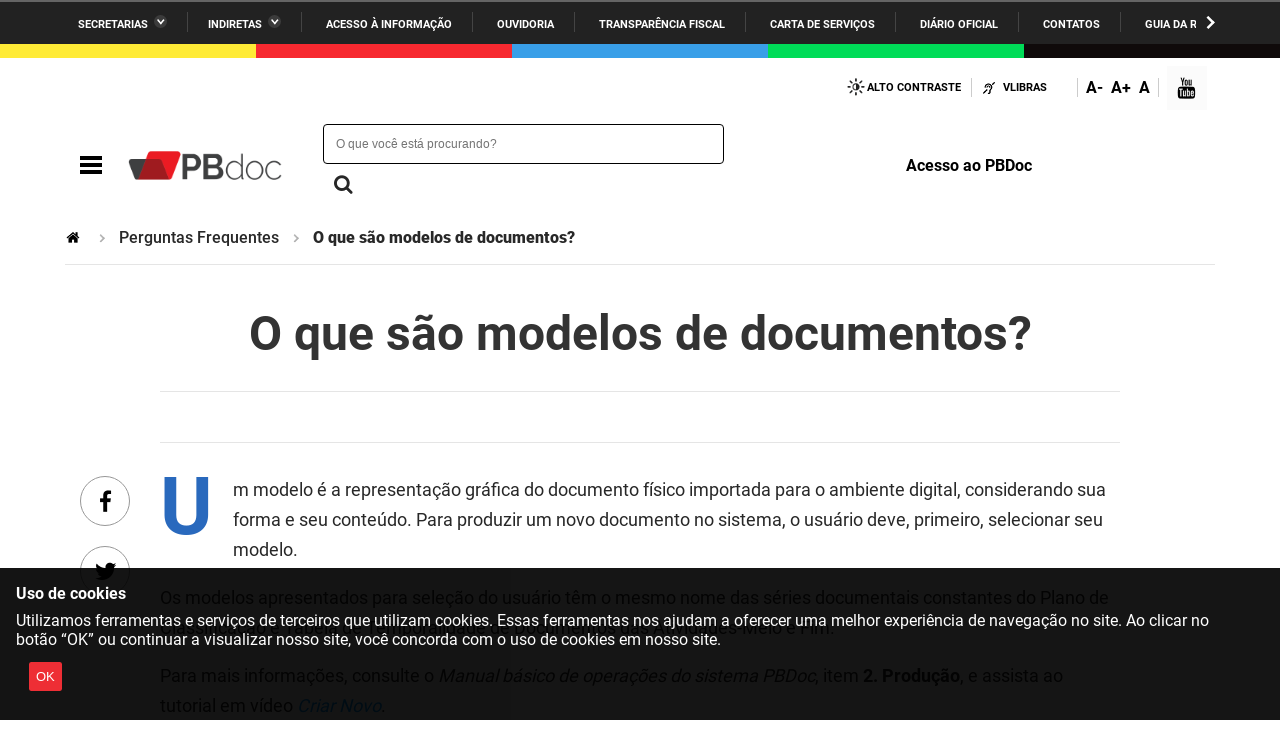

--- FILE ---
content_type: text/html;charset=utf-8
request_url: https://portal.pbdoc.pb.gov.br/perguntasfrequentes/o-que-sao-modelos-de-documentos
body_size: 24648
content:
<!DOCTYPE html>
<html xmlns="http://www.w3.org/1999/xhtml" lang="pt-br" xml:lang="pt-br">

<head>
    <meta http-equiv="Content-Type" content="text/html; charset=utf-8" />

    
        <base href="https://portal.pbdoc.pb.gov.br/perguntasfrequentes/o-que-sao-modelos-de-documentos" /><!--[if lt IE 7]></base><![endif]-->
    

    
        <meta property="og:title" content="O que são modelos de documentos?" />
<meta property="og:description" content="" />
<meta property="og:type" content="article" />
<meta property="og:url" content="https://portal.pbdoc.pb.gov.br/perguntasfrequentes/o-que-sao-modelos-de-documentos" />
<meta property="og:image" content="https://portal.pbdoc.pb.gov.br/logo.png" />

<meta property="og:locale" content="pt_BR" />
<meta property="og:site_name" content="Portal PBdoc  - Sistema de Protocolo da Paraíba" />


  

  
  
  <script>
    (function() {
        var po = document.createElement('script');
        po.async = true;
        po.src = document.location.protocol + '//connect.facebook.net/pt_BR/all.js#xfbml=1';
        var head = document.getElementsByTagName('head')[0];
        head.appendChild(po);
    }());
    </script>



  

  <meta name="twitter:card" content="summary_large_image" />
  <meta name="twitter:site" content="@" />
  









  
    <link rel="stylesheet" type="text/css" href="https://portal.pbdoc.pb.gov.br/portal_css/Sunburst%20Theme/reset-cachekey-4fccda372913394698cdbf35a9755f20.css" media="screen" />
    <link rel="stylesheet" type="text/css" href="https://portal.pbdoc.pb.gov.br/portal_css/Sunburst%20Theme/base-cachekey-45e638fc1ee07426aa915e2fd4420395.css" />
    <style type="text/css" media="screen">@import url(https://portal.pbdoc.pb.gov.br/portal_css/Sunburst%20Theme/resourceplone.app.jquerytools.dateinput-cachekey-ba53355922f10648f755ee4b1b6ce860.css);</style>
    <link rel="stylesheet" type="text/css" href="https://portal.pbdoc.pb.gov.br/portal_css/Sunburst%20Theme/resourceplone.formwidget.datetimestyles-cachekey-f7890a1be4f0856e17d1c235e9fa292e.css" />
    <style type="text/css" media="screen">@import url(https://portal.pbdoc.pb.gov.br/portal_css/Sunburst%20Theme/jquery.autocomplete-cachekey-c4d062c81d4b5d4a58def277504ad373.css);</style>
    <link rel="stylesheet" type="text/css" href="https://portal.pbdoc.pb.gov.br/portal_css/Sunburst%20Theme/embedder-cachekey-bcde493c151acd43f8313a3fa53a32c2.css" media="screen" />
    <style type="text/css" media="screen">@import url(https://portal.pbdoc.pb.gov.br/portal_css/Sunburst%20Theme/resourcecollective.nitfnitf-cachekey-56c8c3033578cab1d1f1326b4d339554.css);</style>
        <!--[if lt IE 8]>    
    
    <link rel="stylesheet" type="text/css" href="https://portal.pbdoc.pb.gov.br/portal_css/Sunburst%20Theme/IEFixes-cachekey-18d9ba021a91d8cbcb2ad8d3f0a289c0.css" media="screen" />
        <![endif]-->
    
    <link rel="stylesheet" type="text/css" href="https://portal.pbdoc.pb.gov.br/portal_css/Sunburst%20Theme/resourcesl_stylesheetssocial_like-cachekey-3ef41240c5fb2df942aa669c8afe834b.css" />

  
  
    <script type="text/javascript" src="https://portal.pbdoc.pb.gov.br/portal_javascripts/Sunburst%20Theme/resourceplone.app.jquery-cachekey-8bb6b3cc8e6dab7963a2d6e803a69f2a.js"></script>
    <script type="text/javascript" src="https://portal.pbdoc.pb.gov.br/portal_javascripts/Sunburst%20Theme/resourceplone.formwidget.recurrencejquery.tmpl-beta1-cachekey-7427d3b67d098c508841104b5e8ec4a8.js"></script>
    <script type="text/javascript" src="https://portal.pbdoc.pb.gov.br/portal_javascripts/Sunburst%20Theme/resourcecollective.coverjsmain-cachekey-a96cc3759b076d95ec45b69780fe46c7.js"></script>
    <script type="text/javascript" src="https://portal.pbdoc.pb.gov.br/portal_javascripts/Sunburst%20Theme/resourcedropdown-menu-cachekey-26ffb584cc5b9ffb2ce1cd605d3d8be1.js"></script>



  <link rel="stylesheet" href="https://portal.pbdoc.pb.gov.br/++resource++brasil.gov.agenda/brasilgovagenda-b80d378.css" />


  <script defer="defer" src="https://portal.pbdoc.pb.gov.br/++resource++brasil.gov.agenda/brasilgovagenda-b80d378.js"></script>



  <link rel="stylesheet" href="https://portal.pbdoc.pb.gov.br/++resource++brasil.gov.portal/brasilgovportal-6d27299.css" />


  <script defer="defer" src="https://portal.pbdoc.pb.gov.br/++resource++brasil.gov.portal/brasilgovportal-6d27299.js"></script>


<title>O que são modelos de documentos? — Portal PBdoc  - Sistema de Protocolo da Paraíba</title>

<link rel="http://purl.org/dc/terms/subject http://schema.org/about http://xmlns.com/foaf/0.1/primaryTopic" href="http://vocab.e.gov.br/2011/03/vcge#esquema" />
        
    <link rel="author" href="https://portal.pbdoc.pb.gov.br/author/makoby" title="Informações do Autor" />


    <link rel="canonical" href="https://portal.pbdoc.pb.gov.br/perguntasfrequentes/o-que-sao-modelos-de-documentos" />

    <link rel="shortcut icon" type="image/x-icon" href="https://portal.pbdoc.pb.gov.br/favicon.ico" />
    <link rel="apple-touch-icon" href="https://portal.pbdoc.pb.gov.br/touch_icon.png" />


<script type="text/javascript">
        jQuery(function($){
            if (typeof($.datepicker) != "undefined"){
              $.datepicker.setDefaults(
                jQuery.extend($.datepicker.regional['pt-BR'],
                {dateFormat: 'dd/mm/yy'}));
            }
        });
        </script>




    <link rel="search" href="https://portal.pbdoc.pb.gov.br/@@search" title="Buscar neste site" />



        
        
        
        
        

        
        <meta name="generator" content="Plone - http://plone.org" />
    

  <meta charset="utf-8" />
  
  <meta content="width=device-width, initial-scale=1.0" name="viewport" />
  <!-- <link rel="apple-touch-icon" sizes="180x180"
    href="++theme++paraibaBranco2021/favicons/apple-touch-icon.png"> -->
  <!-- <link rel="icon" type="image/png" sizes="32x32"
    href="++theme++paraibaBranco2021/favicons/favicon-32x32.png"> -->
  <!-- <link rel="icon" type="image/png" sizes="16x16"
    href="++theme++paraibaBranco2021/favicons/favicon-16x16.png"> -->
  <link rel="manifest" href="/++theme++paraibaBranco2021/++theme++paraibaBranco2021/favicons/manifest.json" />
  <link rel="mask-icon" href="/++theme++paraibaBranco2021/++theme++paraibaBranco2021/favicons/safari-pinned-tab.svg" color="#00a300" />
  <meta name="msapplication-config" content="++theme++paraibaBranco2021/favicons/browserconfig.xml" />
  <meta name="theme-color" content="#00a300" />
  <script src="https://www.youtube.com/iframe_api"></script>
<link href="/++theme++paraibaBranco2021/++theme++paraibaBranco2021/brasilgovtemas-6950e19.css" rel="stylesheet" /></head>

<body class="default-header-template template-document_view portaltype-document site-portal_pbdoc section-perguntasfrequentes subsection-o-que-sao-modelos-de-documentos userrole-anonymous" id="" data-base-url="https://portal.pbdoc.pb.gov.br/perguntasfrequentes/o-que-sao-modelos-de-documentos" data-portal-url="https://portal.pbdoc.pb.gov.br" dir="ltr"><div id="barra-identidade paraiba">
    <div id="barra-brasil">
      <div class="conteudo-escondido"> <a accesskey="1" href="#conteudo">Ir para o conteúdo</a> </div>
      <div class="conteudo-barra-brasil">
        <!-- <a href="http://www.brasil.gov.br/" class="pic-gov" title="GovBR">GovBR</a>  -->
        <span></span>
        <a href="javascript:window.barraIdentidade.scrollBarraEsquerda();" id="botao-seta-esquerda" class="botao-seta-esquerda"><i class="arrow right">Navegar para Esquerda</i></a>
        <nav id="menu-barra-brasil" onscroll="window.barraIdentidade.checkScrollBarra(this);">
          <ul class="lista-barra-brasil">
            <li class="list-item"> <a href="javascript:window.barraIdentidade.toggleServicosGoverno();" id="link-servicos" class="link-barra link-interno-barra link-baixo-barra">Secretarias</a> </li>
            <li class="espacador"></li>
            <li class="list-item"> <a href="javascript:window.barraIdentidade.toggleIndiretasGoverno();" id="link-indiretas" class="link-barra link-interno-barra link-baixo-barra">Indiretas</a> </li>
            <li class="espacador"></li>
            <li class="list-item"> <a href="https://sic.pb.gov.br/" class="link-barra link-externo-barra">Acesso à
                informação</a> </li>
            <li class="espacador"></li>
            <li class="list-item"> <a href="https://ouvidoria.pb.gov.br/" class="link-barra link-externo-barra">Ouvidoria</a> </li>
          <li class="espacador"></li>
            <li class="list-item"> <a href="https://transparencia.pb.gov.br/" class="link-barra link-externo-barra">Transparência Fiscal</a> </li>
            <li class="espacador"></li>
            <li class="list-item"> <a href="https://paraiba.pb.gov.br/carta-de-servicos" class="link-barra link-externo-barra">Carta de Serviços</a> </li>
            <li class="espacador"></li>
            <li class="list-item"> <a href="https://auniao.pb.gov.br/doe" class="link-barra link-externo-barra">Diário
                Oficial</a> </li>
            <li class="espacador"></li>
            <li class="list-item"> <a href="https://paraiba.pb.gov.br/contatos/" class="link-barra link-externo-barra">Contatos</a> </li>
            <li class="espacador"></li>
            <li class="list-item"> <a href="https://paraiba.pb.gov.br/guia-da-rede-de-enfrentamento-violencia-sexual" class="link-barra link-externo-barra">Guia da rede de enfrentamento à violência</a> </li>
          </ul>
        </nav>
        <a href="javascript:window.barraIdentidade.scrollBarra();" id="botao-seta-direita" class="botao-seta-direita"><i class="arrow right">Navegar para direita</i></a>
      </div>
      <div class="orgaos-governo-barra" id="servicos-governo-barra">
        <div>
          <ul>
            <li class="orgao-barra"> <a href="https://paraiba.pb.gov.br/diretas/secretaria-de-administracao">Administração</a> </li>
            <li class="orgao-barra"> <a href="https://paraiba.pb.gov.br/diretas/secretaria-de-administracao-penitenciaria">Administração
                Penitenciária </a> </li>
            <li class="orgao-barra"> <a href="https://paraiba.pb.gov.br/diretas/secretaria-de-agricultura-familiar-e-desenvolvimento-do-semiarido/">Agricultura
                Familiar e Desenvolvimento do Semiárido</a> </li>
            <li class="orgao-barra"> <a href="https://paraiba.pb.gov.br/diretas/casa-civil-do-governador/">Casa Civil do
                Governador</a> </li>
            <li class="orgao-barra"> <a href="https://paraiba.pb.gov.br/diretas/casa-militar-do-governador/">Casa Militar
                do Governador </a> </li>
            <li class="orgao-barra"> <a href="https://paraiba.pb.gov.br/diretas/secretaria-da-ciencia-tecnologia-inovacao-e-ensino-superior/">Ciência, Tecnologia, Inovação e Ensino Superior</a> </li>
            <li class="orgao-barra"> <a href="https://paraiba.pb.gov.br/diretas/secretaria-da-comunicacao-institucional/">Comunicação
                Institucional</a> </li>
            <li class="orgao-barra"> <a href="https://paraiba.pb.gov.br/diretas/controladoria-geral-do-estado/">Controladoria Geral do Estado
              </a> </li>
            <li class="orgao-barra"> <a href="https://paraiba.pb.gov.br/diretas/secretaria-da-cultura/">Cultura </a>
            </li>
            <li class="orgao-barra"> <a href="https://paraiba.pb.gov.br/diretas/secretaria-de-desenvolvimento-da-agropecuaria-e-pesca/">Desenvolvimento
                da Agropecuária e Pesca</a> </li>
            <li class="orgao-barra"> <a href="https://paraiba.pb.gov.br/diretas/secretaria-de-desenvolvimento-e-da-articulacao-municipal/">Desenvolvimento
                e da Articulação Municipal</a> </li>
            <li class="orgao-barra"> <a href="https://paraiba.pb.gov.br/diretas/secretaria-de-desenvolvimento-humano/">Desenvolvimento Humano</a>
            </li>
            <li class="orgao-barra"> <a href="https://paraiba.pb.gov.br/diretas/secretaria-da-educacao">Educação</a> </li>
            <li class="orgao-barra"> <a href="https://www.empreenderpb.pb.gov.br/">Empreender</a> </li>
            <li class="orgao-barra"> <a href="https://www.sefaz.pb.gov.br/">Secretaria de Fazenda</a>
              </li>
            <li class="orgao-barra"> <a href="https://paraiba.pb.gov.br/diretas/secretaria-de-governo/">Secretaria de
                Governo</a> </li>
            <li class="orgao-barra"> <a href="https://paraiba.pb.gov.br/diretas/secretaria-de-infraestrutura-e-dos-recursos-hidricos">Infraestrutura e dos Recursos Hídricos</a> </li>
            <li class="orgao-barra"> <a href="https://paraiba.pb.gov.br/diretas/secretaria-da-juventude-esporte-e-lazer/">Juventude, Esporte e
                Lazer</a> </li>
            <li class="orgao-barra"> <a href="https://paraiba.pb.gov.br/diretas/secretaria-do-meio-ambiente-e-sustentabilidade">Meio Ambiente e Sustentabilidade</a> </li>
            <li class="orgao-barra"> <a href="https://paraiba.pb.gov.br/diretas/secretaria-da-mulher-e-da-diversidade-humana/">Mulher e da
                Diversidade Humana</a> </li>
             
            <li class="orgao-barra"> <a href="https://paraiba.pb.gov.br/diretas/secretaria-de-planejamento-orcamento-e-gestao/">Planejamento,
                Orçamento e Gestão</a> </li>
            <li class="orgao-barra"> <a href="https://pge.pb.gov.br/">Procuradoria Geral do Estado</a> </li>
            <li class="orgao-barra"> <a href="https://paraiba.pb.gov.br/diretas/secretaria-de-representacao-institucional/">Representação
                Institucional</a> </li>
            <li class="orgao-barra"> <a href="https://paraiba.pb.gov.br/diretas/secretaria-da-saude/">Saúde </a> </li>
            <li class="orgao-barra"> <a href="https://paraiba.pb.gov.br/diretas/secretaria-da-seguranca-e-defesa-social/">Segurança e Defesa
                Social</a> </li>
            <li class="orgao-barra"> <a href="https://paraiba.pb.gov.br/diretas/secretaria-de-turismo-e-desenvolvimento-economico/">Turismo e
                Desenvolvimento Econômico</a> </li>
          </ul>
        </div>
      </div>
      <div class="orgaos-governo-barra" id="indiretas-governo-barra">
        <div>
          <ul>
            <li class="orgao-barra"> <a href="https://auniao.pb.gov.br/">A União</a> </li>
            <li class="orgao-barra"> <a href="http://www.aesa.pb.gov.br/aesa-website/">AESA</a> </li>
            <li class="orgao-barra"> <a href="https://arpb.pb.gov.br/">ARPB</a> </li>
            <li class="orgao-barra"> <a href="https://agevisa.pb.gov.br/">Agevisa</a> </li>
            <li class="orgao-barra"> <a href="https://www.cagepa.pb.gov.br/">Cagepa</a> </li>
            <li class="orgao-barra"> <a href="http://www.cehap.pb.gov.br/sitecehap/">Cehap</a> </li>
            <!-- <li class="orgao-barra"> <a href="https://paraiba.pb.gov.br/">Cendac</a> </li> -->
            <li class="orgao-barra"> <a href="http://www.cinep.pb.gov.br/portal/">Cinep</a> </li>
            <li class="orgao-barra"> <a href="https://codata.pb.gov.br/">Codata</a> </li>
            <li class="orgao-barra"> <a href="https://portodecabedelo.pb.gov.br/">Companhia Docas</a> </li>
            <li class="orgao-barra"> <a href="http://www.bombeiros.pb.gov.br/">Corpo de Bombeiros</a> </li>
            <li class="orgao-barra"> <a href="https://der.pb.gov.br/">DER</a> </li>
            <li class="orgao-barra"> <a href="https://detran.pb.gov.br/">DETRAN</a> </li>
            <li class="orgao-barra"> <a href="https://empaer.pb.gov.br/">EMPAER</a> </li>
            <li class="orgao-barra"> <a href="https://espep.pb.gov.br/">ESPEP</a> </li>
            <li class="orgao-barra"> <a href="https://epc.pb.gov.br/">EPC</a> </li>
            <li class="orgao-barra"> <a href="http://www.fac.pb.gov.br/index.php">FAC</a> </li>
            <li class="orgao-barra"> <a href="https://fapesq.rpp.br/">Fapesq</a> </li>
            <li class="orgao-barra"> <a href="https://fcja.pb.gov.br/">Fundação Casa de José Américo</a> </li>
            <li class="orgao-barra"> <a href="https://funad.pb.gov.br/">FUNAD</a> </li>
            <li class="orgao-barra"> <a href="https://fundac.pb.gov.br/">FUNDAC</a> </li>
            <li class="orgao-barra"> <a href="http://www.funes.pb.gov.br/">FUNES</a> </li>
            <li class="orgao-barra"> <a href="https://funesc.pb.gov.br/">FUNESC</a> </li>
            <li class="orgao-barra"> <a href="https://imeq.pb.gov.br/">IMEQ</a> </li>
            <li class="orgao-barra"> <a href="https://iass.pb.gov.br/">IASS</a> </li>
            <li class="orgao-barra"> <a href="https://iphaep.pb.gov.br/">IPHAEP</a> </li>
            <li class="orgao-barra"> <a href="https://jucep.pb.gov.br/">JUCEP</a> </li>
            <li class="orgao-barra"> <a href="https://lifesa.pb.gov.br/">LIFESA</a> </li>
            <li class="orgao-barra"> <a href="https://lotep.pb.gov.br/">LOTEP</a> </li>
            <li class="orgao-barra"> <a href="https://ouvidoria.pb.gov.br/">Ouvidoria Geral do Estado</a> </li>
            <li class="orgao-barra"> <a href="https://pap.pb.gov.br/">PAP</a> </li>
            <li class="orgao-barra"> <a href="https://pbgas.com.br/">PBGÁS</a> </li>
            <li class="orgao-barra"> <a href="https://pbsaude.pb.gov.br/">PB Saúde</a> </li>
            <li class="orgao-barra"> <a href="https://www.pbtur.pb.gov.br/">PBTUR</a> </li>
            <li class="orgao-barra"> <a href="http://www.pbprev.pb.gov.br/pbprev">PBPREV</a> </li>
            <li class="orgao-barra"> <a href="https://cooperar.pb.gov.br/">Projeto Cooperar</a> </li>
            <li class="orgao-barra"> <a href="https://www.procase.pb.gov.br/">PROCASE</a> </li>
            <li class="orgao-barra"> <a href="https://procon.pb.gov.br/">PROCON</a> </li>
            <li class="orgao-barra"> <a href="https://www.pm.pb.gov.br/portal/">Polícia Militar</a> </li>
            <li class="orgao-barra"> <a href="https://www.policiacivil.pb.gov.br/">Polícia Civil</a> </li>
            <li class="orgao-barra"> <a href="https://radiotabajara.pb.gov.br/">Rádio Tabajara</a> </li>
            <li class="orgao-barra"> <a href="https://sudema.pb.gov.br/">SUDEMA</a> </li>
            <li class="orgao-barra"> <a href="https://suplan.pb.gov.br/">SUPLAN</a> </li>
            <li class="orgao-barra"> <a href="https://uepb.edu.br/">UEPB</a> </li>
          </ul>
        </div>
      </div>
    </div>
  </div><ul id="skip-menu">
    <li><a accesskey="1" href="#content">Ir para o conteúdo</a></li>
    <li><a accesskey="2" href="#main-navigation">Ir para o menu</a></li>
    <li><a accesskey="3" href="#portal-searchbox">Ir para a busca</a></li>
    <li><a accesskey="4" href="#portal-footer">Ir para o rodapé</a></li>
  </ul><!-- User --><div class="divisoria-colorida-governo">
    <div class="cor-1"></div>
    <div class="cor-2"></div>
    <div class="cor-3"></div>
    <div class="cor-4"></div>
    <div class="cor-5"></div>
  </div><!-- Header --><header id="main-header">
    
    <div class="header-paraiba-wrapper">
      <div class="header-paraiba-acessibilidade--layout">
        <div class="header-accessibility">
          <ul>

    <li id="siteaction-contraste">
        <a href="#" accesskey="6">Alto Contraste</a>
    </li>
    <li id="siteaction-vlibras">
        <a href="http://www.vlibras.gov.br/" accesskey="">VLibras</a>
    </li>
</ul>
        </div>
        <div class="header-transparencia-acessebilidade--buttons">
          <div class="transparencia-acessebilidade-bt-fonte">
            <a href="javascript:$('body').css({'zoom':parseFloat($('body').css('zoom'))-0.1})">A-</a>
          </div>
          <div class="transparencia-acessebilidade-bt-fonte">
            <a href="javascript:$('body').css({'zoom':parseFloat($('body').css('zoom'))+0.1})">A+</a>
          </div>
          <div class="transparencia-acessebilidade-bt-fonte">
            <a href="javascript:$('body').css({'zoom':0})">A</a>
          </div>
        </div>
        <div class="navigation-redes navigation-cell">
          <ul class="portal-redes">
            
                <li class="portalredes-youtube portalredes-item">
                    <a href="https://www.youtube.com/channel/UCgjaR2GwsG-RrTbm91gc8HA">YouTube</a>
                </li>
            
        </ul>
        </div>
        
      </div>
      <div class="header-paraiba-navegacao--layout">
        <div class="header-paraiba-navegacao-icones--layout">
          <!-- icones -->
          <div class="header-icons">
            <a class="ico-navegacao">Navegação</a>
          </div>
          <div id="logo">
            <a id="portal-logo" title="Portal PBdoc - Sistema de Protocolo da Paraíba" href="https://portal.pbdoc.pb.gov.br">
                        
                        <span id="logo-site">
                              <img src="[data-uri]" />
                        </span>
                        
                        
                        
            </a>
      </div>
        </div>
        <!-- Search -->
        <div class="header-paraiba-search--layout">
          <div id="portal-searchbox">

        

        <form id="nolivesearchGadget_form" action="https://portal.pbdoc.pb.gov.br/@@busca">
            
            <fieldset class="LSBox">
                <legend class="hiddenStructure">O que você está procurando?</legend>
                <label class="hiddenStructure" for="nolivesearchGadget">O que você está procurando?</label>
                

                <input name="SearchableText" type="text" size="18" title="O que você está procurando?" placeholder="O que você está procurando?" class="searchField" id="nolivesearchGadget" />
                <div class="searchButton-wrapper">
                    <input class="searchButton" type="submit" value="O que você está procurando?" />
                </div>        

            </fieldset>

            
        </form>

        

    </div>
          <div id="logo2"></div>
          <div id="portal-searchbox-links">
            <div class="links-search">
              <ul class="links_form_search">
            <li>
                <a href="https://pbdoc.pb.gov.br/">Acesso ao PBDoc</a>
            </li>
        </ul>
            </div>
          </div>
        </div>
      </div>
    </div>

    <!-- Main Menu -->
    <div class="navigation-wrapper">

      <div class="navigation-content">

        <nav id="main-navigation" class="navigation-cell">
          <ul class="list-navigation"><li id="portaltab-acessibilidade" class=" plain"><a href="https://portal.pbdoc.pb.gov.br/acessibilidade" title="" class="noClick ">Acessibilidade</a></li><li id="portaltab-atendimentos1" class=" plain"><a href="https://portal.pbdoc.pb.gov.br/atendimentos1" title="" class="noClick ">Atendimentos</a></li><li id="portaltab-legislacao" class=" plain"><a href="https://portal.pbdoc.pb.gov.br/legislacao" title="Concentra Leis, Decretos, Portarias e normas para utilização do projeto" class="noClick ">Legislação</a>
                <ul class="submenu">
                    <li class="teste-gabriel-2" id="portal-subtab-cpads-administracao-direta-1">

    

        <a href="https://portal.pbdoc.pb.gov.br/legislacao/cpads-administracao-direta-1" title="Portarias das Comissões Permanentes de Avaliação Documental dos órgãos da Administração Direta do Governo do Estado da Paraíba" class="state-published teste-gabriel-2">
            
            CPADs Administração Direta
        </a>

        
    
</li>

<li class="teste-gabriel-2" id="portal-subtab-cpads-administracao-indireta">

    

        <a href="https://portal.pbdoc.pb.gov.br/legislacao/cpads-administracao-indireta" title="Portarias das Comissões Permanentes de Avaliação Documental dos órgãos da Administração Indireta do Governo do Estado da Paraíba" class="state-published teste-gabriel-2">
            
            CPADs Administração Indireta
        </a>

        
    
</li>

<li class="teste-gabriel-2" id="portal-subtab-manuais">

    

        <a href="https://portal.pbdoc.pb.gov.br/legislacao/manuais" title="" class="state-published teste-gabriel-2">
            
            Manuais Externos
        </a>

        
    
</li>
                </ul>
            </li><li id="portaltab-publicacoes" class=" plain"><a href="https://portal.pbdoc.pb.gov.br/publicacoes" title="Aqui você encontra trabalhos científicos e publicações relacionadas ao sistema PBdoc.&#13;&#10;&#13;&#10;Os links disponibilizados são apenas direcionadores dos arquivos e endereços de responsabilidade da fonte e seus proprietários." class="noClick ">Publicações</a></li><li id="portaltab-manuais" class=" plain"><a href="https://portal.pbdoc.pb.gov.br/manuais" title="Versões anteriores" class="noClick ">Manuais</a>
                <ul class="submenu">
                    <li class="teste-gabriel-2" id="portal-subtab-manual-v2">

    

        <a href="https://portal.pbdoc.pb.gov.br/manuais/manual-v2" title="MANUAL DE UTILIZAÇÃO DO SISTEMA PBDOC&#13;&#10;VERSÃO 2" class="state-published teste-gabriel-2">
            
            Manual PBdoc V2
        </a>

        
    
</li>
                </ul>
            </li><li id="portaltab-noticias" class=" plain"><a href="https://portal.pbdoc.pb.gov.br/noticias" title="" class="noClick ">Notícias</a></li><li id="portaltab-beneficios" class=" plain"><a href="https://portal.pbdoc.pb.gov.br/beneficios" title="" class="noClick ">Benefícios</a></li><li id="portaltab-videos-youtube" class=" plain"><a href="https://portal.pbdoc.pb.gov.br/videos-youtube" title="" class="noClick ">Vídeos YouTube</a></li></ul>
          <div class="navigation-redes navigation-cell">
            <h4>Redes Sociais</h4>
            <ul class="portal-redes">
            
                <li class="portalredes-youtube portalredes-item">
                    <a href="https://www.youtube.com/channel/UCgjaR2GwsG-RrTbm91gc8HA">YouTube</a>
                </li>
            
        </ul>

          </div>
        </nav>


      </div>
    </div>
    <div class="header-paraiba-wrapper">
      <div class="header-paraiba links-destaque">
        <ul id="portal-services">
        
    </ul>
      </div>
    </div>
  </header><div id="custom_menu_2"></div><div id="portal-breadcrumbs">
    <span id="breadcrumbs-you-are-here">Você está aqui:</span>
    <span id="breadcrumbs-home">
        <a href="https://portal.pbdoc.pb.gov.br">Página Inicial</a>
        <span class="breadcrumbSeparator">
            &gt;
            
        </span>
    </span>
    <span dir="ltr" id="breadcrumbs-1">
        
            <a href="https://portal.pbdoc.pb.gov.br/perguntasfrequentes">Perguntas Frequentes</a>
            <span class="breadcrumbSeparator">
                &gt;
                
            </span>
            
         
    </span>
    <span dir="ltr" id="breadcrumbs-2">
        
            
            
            <span id="breadcrumbs-current">O que são modelos de documentos?</span>
         
    </span>

</div><div id="wrapper">


    <!-- Columns -->


    <div id="main">
      

      <main id="main-content" role="main">

            <div id="viewlet-above-content">
</div>

            
                <div class="">

                    

                    

    <dl class="portalMessage info" id="kssPortalMessage" style="display:none">
        <dt>Info</dt>
        <dd></dd>
    </dl>

    


                    
                        <div id="content">

                            

                            

                             <div id="viewlet-above-content-title"></div>
                             
                                 
                                 
            
            <h1 class="documentFirstHeading">O que são modelos de documentos?</h1>
        
                             
                             <div id="viewlet-below-content-title"><div id="viewlet-social-like" style="display:none" class="horizontal">
  
    <div class="sociallike-network-facebook">
      <!-- Facebook -->
<div class="fb-like" data-send="false" data-show-faces="false" data-href="https://portal.pbdoc.pb.gov.br/perguntasfrequentes/o-que-sao-modelos-de-documentos" data-action="like" data-layout="button_count" data-share="False"></div>


    </div>
  
    <div class="sociallike-network-twitter">
      <!-- Twitter -->
<a class="twitter-share-button" href="https://twitter.com/intent/tweet" data-text="O que são modelos de documentos?" data-url="https://portal.pbdoc.pb.gov.br/perguntasfrequentes/o-que-sao-modelos-de-documentos" data-via="">Tweet</a>
<script async="" src="//platform.twitter.com/widgets.js" charset="utf-8"></script>

    </div>
  
</div>

<div class="documentByLine" id="plone-document-byline">
  

  

  
  

  
  

  

  

  

  

</div>
</div>

                             
                                 
                                 
            
            
        
                             

                             <div id="viewlet-above-content-body">
</div>
                             <div id="content-core">
                                 

  <div id="parent-fieldname-text"><p>Um modelo é a representação gráfica do documento físico importada para o ambiente digital, considerando sua forma e seu conteúdo. Para produzir um novo documento no sistema, o usuário deve, primeiro, selecionar seu modelo.</p>
<p>Os modelos apresentados para seleção do usuário têm o mesmo nome das séries documentais constantes do Plano de Classificação e Tabela de Temporalidade de Documentos das Atividades-Meio e Fim. </p>
<p>Para mais informações, consulte o <i>Manual básico de operações do sistema PBDoc</i>, item <strong>2. Produção</strong>, e assista ao tutorial em vídeo <em><a class="external-link" href="https://youtu.be/QL8hc70vuR4" target="_self" title="" data-tippreview-enabled="false" data-tippreview-image="" data-tippreview-title="">Criar Novo</a></em>.</p></div>


                             </div>
                             <div id="viewlet-below-content-body">



    <div class="visualClear"><!-- --></div>

    <div class="documentActions">
        

        

    </div>

</div>

                            
                        </div>
                    

                    
                </div>
            

            <div id="viewlet-below-content"><div class="voltar-topo">
    <a href="#wrapper">Voltar ao topo</a>
</div>







  






</div>
        </main>
      
    </div>
    <div class="conteudo-relacionado"></div>
    <div id="custom-rodape"></div>
    <div class="divisoria-colorida-governo">
      <div class="cor-1"></div>
      <div class="cor-2"></div>
      <div class="cor-3"></div>
      <div class="cor-4"></div>
      <div class="cor-5"></div>
    </div>
    <footer id="portal-footer">
      <div class="footer-wrapper">

        <div class="colunas-rodape">
          <div class="coluna-redes-pb">
            <div class="coluna-redes-pb__grid">
              <div class="coluna-redes-pb-icones">
                <div class="coluna-redes-pb-icones__grid">
                  <span class="coluna-redes-pb-icones__text">
                    <p>
                      </p><h4>Siga nas</h4>
                    
                    <p>
                      </p><h4>redes sociais:</h4>
                    
                  </span>
                  <div class="navigation-redes coluna-redes-pb-icones-img__grid">
                    <ul class="portal-redes">
            
                <li class="portalredes-youtube portalredes-item">
                    <a href="https://www.youtube.com/channel/UCgjaR2GwsG-RrTbm91gc8HA">YouTube</a>
                </li>
            
        </ul>
                  </div>
                  <!-- <div class="coluna-redes-pb-icones-img__grid">
                    <span><a class="ico ico-facebook"
                        href="https://www.facebook.com/GovernoParaiba">Facebook</a></span>
                    <span><a class="ico ico-twitter" href="https://twitter.com/govparaiba">Twitter</a></span>
                    <span><a class="ico ico-instagram" href="https://www.instagram.com/govparaiba/">Instagram</a></span>
                    <span><a class="ico ico-youtube" href="https://www.youtube.com/@govparaibadigital">Youtube</a></span>
                  </div> -->
                </div>
              </div>
              <div></div>
              <div class="coluna-redes-pb-logos">
                <span>
                  <a title="CODATA" href="https://codata.pb.gov.br/">
                    <img src="/++theme++paraibaBranco2021/images/CodataHorizontal.svg" />
                  </a>
                </span>
                <span>
                  <a title="Governo da Paraíba" href="https://paraiba.pb.gov.br/">
                    <img class="governo" src="/++theme++paraibaBranco2021/images/LogoGoverno.svg" />
                  </a>
                </span>
              </div>
            </div>
          </div>
          <div class="coluna-menu">
            <ul class="rodape-navigation"><li id="portaltab-acessibilidade" class=" plain"><a href="https://portal.pbdoc.pb.gov.br/acessibilidade" title="" class="noClick ">Acessibilidade</a></li><li id="portaltab-atendimentos1" class=" plain"><a href="https://portal.pbdoc.pb.gov.br/atendimentos1" title="" class="noClick ">Atendimentos</a></li><li id="portaltab-legislacao" class=" plain"><a href="https://portal.pbdoc.pb.gov.br/legislacao" title="Concentra Leis, Decretos, Portarias e normas para utilização do projeto" class="noClick ">Legislação</a>
                <ul class="submenu">
                    <li class="teste-gabriel-2" id="portal-subtab-cpads-administracao-direta-1">

    

        <a href="https://portal.pbdoc.pb.gov.br/legislacao/cpads-administracao-direta-1" title="Portarias das Comissões Permanentes de Avaliação Documental dos órgãos da Administração Direta do Governo do Estado da Paraíba" class="state-published teste-gabriel-2">
            
            CPADs Administração Direta
        </a>

        
    
</li>

<li class="teste-gabriel-2" id="portal-subtab-cpads-administracao-indireta">

    

        <a href="https://portal.pbdoc.pb.gov.br/legislacao/cpads-administracao-indireta" title="Portarias das Comissões Permanentes de Avaliação Documental dos órgãos da Administração Indireta do Governo do Estado da Paraíba" class="state-published teste-gabriel-2">
            
            CPADs Administração Indireta
        </a>

        
    
</li>

<li class="teste-gabriel-2" id="portal-subtab-manuais">

    

        <a href="https://portal.pbdoc.pb.gov.br/legislacao/manuais" title="" class="state-published teste-gabriel-2">
            
            Manuais Externos
        </a>

        
    
</li>
                </ul>
            </li><li id="portaltab-publicacoes" class=" plain"><a href="https://portal.pbdoc.pb.gov.br/publicacoes" title="Aqui você encontra trabalhos científicos e publicações relacionadas ao sistema PBdoc.&#13;&#10;&#13;&#10;Os links disponibilizados são apenas direcionadores dos arquivos e endereços de responsabilidade da fonte e seus proprietários." class="noClick ">Publicações</a></li><li id="portaltab-manuais" class=" plain"><a href="https://portal.pbdoc.pb.gov.br/manuais" title="Versões anteriores" class="noClick ">Manuais</a>
                <ul class="submenu">
                    <li class="teste-gabriel-2" id="portal-subtab-manual-v2">

    

        <a href="https://portal.pbdoc.pb.gov.br/manuais/manual-v2" title="MANUAL DE UTILIZAÇÃO DO SISTEMA PBDOC&#13;&#10;VERSÃO 2" class="state-published teste-gabriel-2">
            
            Manual PBdoc V2
        </a>

        
    
</li>
                </ul>
            </li><li id="portaltab-noticias" class=" plain"><a href="https://portal.pbdoc.pb.gov.br/noticias" title="" class="noClick ">Notícias</a></li><li id="portaltab-beneficios" class=" plain"><a href="https://portal.pbdoc.pb.gov.br/beneficios" title="" class="noClick ">Benefícios</a></li><li id="portaltab-videos-youtube" class=" plain"><a href="https://portal.pbdoc.pb.gov.br/videos-youtube" title="" class="noClick ">Vídeos YouTube</a></li></ul>
          </div>
        </div>

        <div class="clear"></div>
      </div>
      <div id="footer-paraiba">
        <div class="informativos">
          <div class="endereco"><p>Centro Administrativo Estadual – Avenida Dr.  João da Mata, nº 200 – Jaguaribe – João Pessoa/PB -  CEP: 58015-900</p><p>Telefones: (83) 36125600/ 36125601/ 36125602</p></div>
        </div>
        <div>
          <a href="http://sic.pb.gov.br/"><img src="/++theme++paraibaBranco2021/images/sic.png" /></a>
        </div>
      </div>
    </footer>

  </div><div id="viewlet-disclaimer" role="alert" style="display: none" data-enabled="true" data-last-modified="1649169947.28">
  <link href="https://portal.pbdoc.pb.gov.br/++resource++collective.disclaimer/disclaimer.css" rel="stylesheet" />

  <div class="disclaimer-inner">

    <div class="disclaimer-title">Uso de cookies</div>
    <div class="disclaimer-text"><p><span>Utilizamos ferramentas e serviços de terceiros que utilizam cookies. Essas ferramentas nos ajudam a oferecer uma melhor experiência de navegação no site. Ao clicar no botão “OK” ou continuar a visualizar nosso site, você concorda com o uso de cookies em nosso site.</span></p></div>
    <button name="collective.disclaimer.ok">OK</button>

  </div>

  <script>
  if (Storage !== undefined) {
    $(document).ready(function () {
      "use strict";

      var enabled = $("#viewlet-disclaimer").attr("data-enabled");
      if (enabled !== "true") {
        return;
      }

      var last_modified = $("#viewlet-disclaimer").attr("data-last-modified");
      var last_seen = localStorage.getItem("collective.disclaimer");
      if (last_seen === null || last_seen < last_modified) {
        $("#viewlet-disclaimer").show();
      }

      $("button[name='collective.disclaimer.ok']").click(function (event) {
        event.preventDefault();
        localStorage.setItem("collective.disclaimer", last_modified);
        $("#viewlet-disclaimer").hide();
      });

    });
  }
  </script>

</div><!-- Vlibras 
  <div vw class="enabled">
    <div vw-access-button class="active"></div>
    <div vw-plugin-wrapper>
      <div class="vw-plugin-top-wrapper"></div>
    </div>
  </div>
  <script src="https://vlibras.gov.br/app/vlibras-plugin.js"></script>
  <script>
    new window.VLibras.Widget('https://vlibras.gov.br/app');
  </script>
   Vlibras --><script>
    function onYouTubeIframeAPIReady() {
      $(function () {
        var $container = $('.portaltype-liveblog.template-view .linha-destaquetopo');
        if ($container.length === 0) {
          return;
        }
        var by = new brasilgovtemas.Youtube($container);
        by.iframeIsReady();
      });
    }
    $(document).ready(function () {
      window.barraIdentidade = new brasilgovtemas.BarraIdentidade;

      $(document).mouseup(function (e) {
        var container = $("#barra-brasil");

        // if the target of the click isn't the container nor a descendant of the container
        if (!container.is(e.target) && container.has(e.target).length === 0) {
          window.barraIdentidade.closeAllToggleGoverno();
        }
      });
      

    });
  </script><script type="text/javascript" src="/++theme++paraibaBranco2021/++theme++paraibaBranco2021/brasilgovtemas-6950e19.js"></script><div id="plone-analytics"><!-- Global site tag (gtag.js) - Google Analytics -->
<script async="" src="https://www.googletagmanager.com/gtag/js?id=UA-64192421-11"></script>
<script>
  window.dataLayer = window.dataLayer || [];
  function gtag(){dataLayer.push(arguments);}
  gtag('js', new Date());

  gtag('config', 'UA-64192421-11');
</script>
<!-- Global site tag (gtag.js) - Google Analytics -->
<script async="" src="https://www.googletagmanager.com/gtag/js?id=UA-64192421-14"></script>
<script>
  window.dataLayer = window.dataLayer || [];
  function gtag(){dataLayer.push(arguments);}
  gtag('js', new Date());

  gtag('config', 'UA-64192421-14');
</script>

<!-- Google tag (gtag.js) -->
<script async="" src="https://www.googletagmanager.com/gtag/js?id=G-YMZEVPGZNC"></script>
<script>
  window.dataLayer = window.dataLayer || [];
  function gtag(){dataLayer.push(arguments);}
  gtag('js', new Date());

  gtag('config', 'G-YMZEVPGZNC');
</script>
</div></body>

</html>

--- FILE ---
content_type: text/css;charset=utf-8
request_url: https://portal.pbdoc.pb.gov.br/portal_css/Sunburst%20Theme/resourcesl_stylesheetssocial_like-cachekey-3ef41240c5fb2df942aa669c8afe834b.css
body_size: 777
content:

/* - ++resource++sl_stylesheets/social_like.css - */
@media screen {
/* https://portal.pbdoc.pb.gov.br/portal_css/++resource++sl_stylesheets/social_like.css?original=1 */
#viewlet-social-like > div
{
float: left;margin-right: 2em;
}
#viewlet-social-like
{
min-height: 3em;
margin-top: 5px;
}
#viewlet-social-like .twitter-count-horizontal
{
height: 20px !important;
}
#viewlet-social-like .fb_edge_widget_with_comment
{
position: relative;
margin-top: 0;
}
.twitter-share-button
{
margin-top: .8px;
}
#viewlet-social-like.vertical
{
min-height: 7em !important;
}
#viewlet-social-like .whatsapp,
#viewlet-social-like .telegram,
#viewlet-social-like .share-by-email
{
font-size: 82%;
display: inline-block;
overflow: hidden;
height: 20px;
padding: 0 5px 0 24px;
white-space: nowrap;
color: #fff !important;
border: 0 !important;
border-bottom: none !important;
border-radius: 3px;
background-repeat: no-repeat;
background-size: 16px;
}
#viewlet-social-like .whatsapp.link,
#viewlet-social-like .telegram.link,
#viewlet-social-like .share-by-email.link
{
width: 0;
padding: 0 20px;
text-indent: -200%;
background-position: 50%;
}
#viewlet-social-like .whatsapp
{
display: none;
background-color: #199e0e;
background-image: url(++resource++sl_images/ico-whatsapp.svg);
background-position: 2px 2px;
}
#viewlet-social-like .whatsapp:hover,
#viewlet-social-like .telegram:hover,
#viewlet-social-like .share-by-email:hover
{
color: #fff !important;
}
#viewlet-social-like .whatsapp.active
{
display: inline-block;
}
#viewlet-social-like .telegram
{
background-color: #31a4d5;
background-image: url(++resource++sl_images/ico-telegram.svg);
background-size: 19px;
}
#viewlet-social-like .share-by-email
{
background-color: #205c90;
background-image: url(++resource++sl_images/ico-email.svg);
background-position: 5px 3px;
background-size: 14px;
}

}


/* - ploneCustom.css - */
@media all {
/* https://portal.pbdoc.pb.gov.br/portal_css/ploneCustom.css?original=1 */
.portaltype-collective-cover-content #content div.row.linha-destacada .tile a:link, .portaltype-collective-cover-content #content div.row.linha-destacada .tile a:visited,
.portaltype-collective-cover-content #content div.row.linha-destacada .tile a:hover,
.portaltype-collective-cover-content #content div.row.linha-destacada.linha-background-azul .tile a:link, .portaltype-collective-cover-content #content div.row.linha-destacada.linha-background-azul .tile a:visited,
.portaltype-collective-cover-content #content div.row.linha-destacada.linha-background-azul .tile a:hover {
color: #fff!important;
}
.portaltype-collective-cover-content #content div.row.linha-destacada .tile.cabecalho-com-icone {
padding: 0px;
}

}

